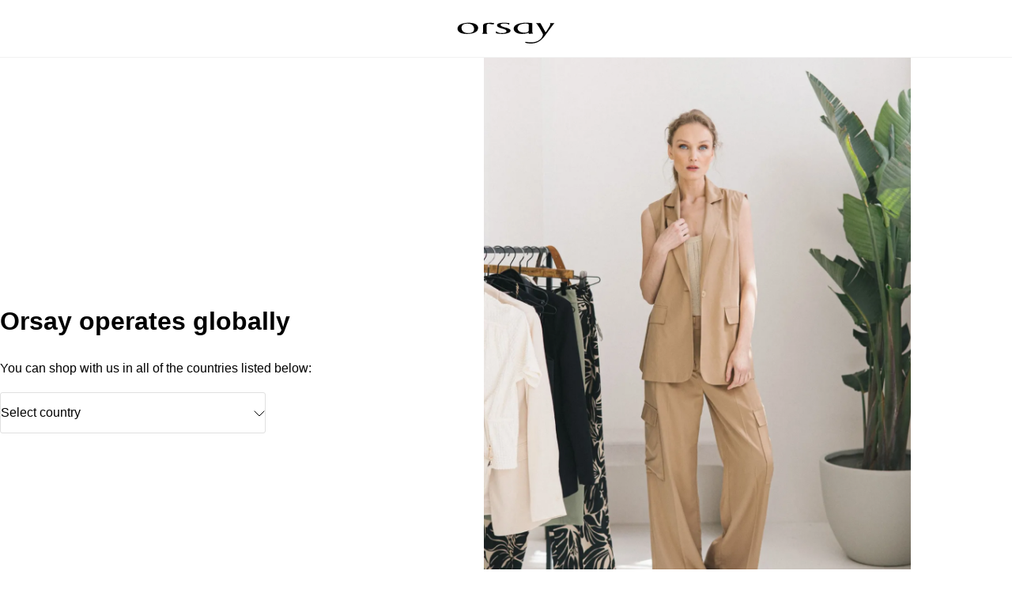

--- FILE ---
content_type: text/html;charset=UTF-8
request_url: https://www.orsay.com/hu-hu/termekek/farmerek/straight-relaxed/
body_size: 923
content:

<!DOCTYPE html>
<html lang="en">
  <head>
    <meta charset="UTF-8" />
    <meta http-equiv="X-UA-Compatible" content="IE=edge" />
    <meta name="viewport" content="width=device-width, initial-scale=1.0" />
    <title>Orsay</title>
    <link rel="stylesheet" href="/style.css?d=9" />
  </head>
  <body>
    <header class="header">
      <img class="header__logo" src="/img/orsay-logo.svg?d=9" alt="Orsay logo" />
    </header>

    <main class="main">
      <section class="main__content">
        <h1>Orsay operates globally</h1>

        <p>
          You can shop with us in all of the countries listed below:
        </p>

        <div class="main__content-section">
          <label class="c-listbox">
            <select class="c-listbox__select" name="countries" id="country-select">
              <option value="" disabled>Select country</option>
            </select>

            <div class="c-listbox__button">
              <div class="c-listbox__button-label" id="country-select-label">Select country</div>

              <div class="c-listbox__button-icon">
                <svg width="14" height="8" viewBox="0 0 14 8" fill="none" xmlns="http://www.w3.org/2000/svg">
                  <path d="M13 1L7.01 6.99C7.005 6.995 6.995 6.995 6.99 6.99L1 1" stroke="currentColor" stroke-linecap="round" stroke-linejoin="round"/>
                </svg>
              </div>
            </div>
          </label>
        </div>
      </section>

      <div class="main__picture">
        <picture>
          <source
            media="(min-width: 801px)"
            srcset="/img/image-desktop.webp?d=9, /img/image-desktop@2x.webp?d=9 2x"
            type="image/webp"
          />
          <source
            media="(min-width: 801px)"
            srcset="/img/image-desktop.png?d=9, /img/image-desktop@2x.png?d=9 2x"
          />

          <source
            media="(min-width: 501px)"
            srcset="/img/image-mobile-800.webp?d=9, /img/image-mobile-800@2x.webp?d=9 2x"
            type="image/webp"
          />
          <source
            media="(min-width: 501px)"
            srcset="/img/image-mobile-800.png?d=9, /img/image-mobile-800@2x.png?d=9 2x"
          />

          <source
            media="(min-width: 376px)"
            srcset="/img/image-mobile-500.webp?d=9, /img/image-mobile-500@2x.webp?d=9 2x"
            type="image/webp"
          />
          <source
            media="(min-width: 376px)"
            srcset="/img/image-mobile-500.png?d=9, /img/image-mobile-500@2x.png?d=9 2x"
          />

          <source
            media="(min-width: 0px)"
            srcset="/img/image-mobile-375.webp?d=9, /img/image-mobile-375@2x.webp?d=9 2x"
            type="image/webp"
          />
          <source
            media="(min-width: 0px)"
            srcset="/img/image-mobile-375.png?d=9, /img/image-mobile-375@2x.png?d=9 2x"
          />
          <img class="main__picture-img" src="/img/image-mobile-375.png?d=9" alt="Model in a brown women's set ORSAY" />
        </picture>
      </div>
    </main>

    <script src="/script.js?d=9"></script>
  </body>
</html>



--- FILE ---
content_type: text/css
request_url: https://www.orsay.com/style.css?d=9
body_size: 908
content:
:root {
  --layout-side-padding: 1.5rem;
}

html {
  font-size: 16px;
}

body {
  margin: 0;
  font-family: 'Trebuchet MS', 'Lucida Sans Unicode', 'Lucida Grande',
    'Lucida Sans', Arial, sans-serif;
  line-height: 1.75;
}

h1 {
  margin-block: 0 1.5rem;
  font-size: 1.5rem;
  line-height: 1.25;
  text-align: center;
  text-wrap: balance;
}

p {
  margin-block: 1.5rem;
}

/* START: Header */
.header {
  height: 3.5625rem;
  display: flex;
  align-items: center;
  justify-content: center;
  border-bottom: 1px solid #f2f2f2;
}

.header__logo {
  width: 6.375rem;
}
/* END: Header */

/* START: Main */
.main {
  width: calc(min(100%, 75rem) - (var(--layout-side-padding) * 2));
  margin-inline: auto;
  display: grid;
  gap: 1.5rem;
  margin-block: 1.5rem 0;
}

.main__content {}

.main__content-section {
  margin-block: 1.5rem;
}

.main__picture {
  margin-inline: calc(var(--layout-side-padding) * -1);
}

.main__picture-img {
  display: block;
  width: 100%;
  height: auto;
  object-fit: cover;
  aspect-ratio: 375 / 500;
}
/* END: Main */

/* START: Listbox */
.c-listbox {
  display: block;
  position: relative;

  &:focus-within {
    .c-listbox__button {
      outline-style: solid;
      outline-width: 2px;
    }
  }
}

.c-listbox__select {
  position: absolute;
  display: block;
  width: 100%;
  height: 100%;
  top: 0;
  outline: 2px solid transparent;
  outline-offset: 2px;
  font-size: 1rem;
  cursor: pointer;
  font-family: inherit;
  line-height: inherit;
  opacity: 0;
}

.c-listbox__button {
  background-color: #fff;
  border: 1px solid #E0E0E0;
  border-radius: 0.1875rem;
  padding-inline: 1rem;
  display: flex;
  align-items: center;
  justify-content: space-between;
  min-height: 3.125rem;
}
/* END: Listbox */

@media only screen and (min-width: 50rem) {
  h1 {
    font-size: 2rem;
    text-align: unset;
  }

  /* START: Header */
  .header {
    height: 4.5rem;
  }

  .header__logo {
    width: 8.25rem;
  }
  /* END: Header */

  /* START: Main */
  .main {
    display: grid;
    grid-template-columns: 1fr 1fr;
    gap: 4.5rem;
    margin-block: 2.5rem;
  }

  .main__content {
    align-self: center;
  }

  .main__picture {
    margin-inline: 0;
  }

  .main__picture-img {
    aspect-ratio: 570 / 804;
  }

  .main__content-section {
    max-width: 21rem;
  }
  /* END: Main */
}


--- FILE ---
content_type: image/svg+xml
request_url: https://www.orsay.com/img/orsay-logo.svg?d=9
body_size: 2148
content:
<svg xmlns="http://www.w3.org/2000/svg" fill="none" viewBox="0 0 132 38">
  <path fill="#000" fill-rule="evenodd" d="m103.705 12.28 4.768-.156s.989 0 1.335.59c.347.589 5.809 10.397 5.809 10.397s.26.503.538.485c.277-.017.555-.311.762-.64.209-.33 3.294-5.356 3.294-5.356s1.856-3.05 1.874-3.777c.017-.728-.209-1.144-.295-1.248-.087-.104-.399-.312-.399-.312l5.965-.034s-1.457 1.49-2.74 3.258c-1.283 1.767-7.23 9.721-7.23 9.721s-3.104 4.367-4.838 6.221c-.885.947-4.405 4.433-9 5.804-4.41 1.317-9.917.539-9.917.539s-2.983-.433-3.364-1.11c-.382-.675 0-.727.329-.78.33-.051 2.185.26 3.277.4.534.067 2.752.489 5.287.283 2.653-.216 5.634-1.07 6.556-1.531 1.803-.9 4.526-2.617 5.687-4.731 1.162-2.114 1.474-3.449 1.179-4.333-.294-.883-2.566-4.869-3.589-6.654-1.023-1.785-2.764-4.487-3.468-5.337-.179-.217-.59-.651-.962-.99-.452-.41-.858-.709-.858-.709Z" clip-rule="evenodd"/>
  <path fill="#000" d="M18.412 24.862c-6.457 0-8.65-3.349-8.65-6.816 0-2.46 1.523-5.216 7.25-5.216 6.457 0 8.65 3.349 8.65 6.816 0 2.46-1.524 5.216-7.25 5.216Zm.609-13.099c-9.137 0-14.376 2.994-14.376 7.587 0 3.23 3.35 6.579 11.756 6.579 9.139 0 14.378-2.993 14.378-7.587 0-3.23-3.351-6.579-11.758-6.579ZM59.09 14.46c0-1.275 2.193-1.808 4.569-1.808 2.801 0 4.02.296 6.396 1.748a24.9 24.9 0 0 0 .122-2.015c0-.178-.61-.237-.792-.266-1.828-.208-3.717-.356-5.544-.356-5.726 0-9.26.948-9.26 3.171 0 4.386 12.063 3.793 12.063 7.409 0 1.689-2.133 2.519-5.727 2.519-4.02 0-5.543-.919-7.432-2.4-.06.74-.305 1.451-.305 2.163 0 .414.366.533 1.037.651 2.253.415 4.325.653 6.76.653 5.18 0 10.783-1.423 10.783-4.238 0-4.12-12.67-3.705-12.67-7.231Zm35.691 6.934c0 1.66-1.706 2.964-5.24 2.964-6.274 0-8.955-2.993-8.955-5.69 0-3.378 3.655-5.868 10.418-5.868 3.107 0 3.777.74 3.777 2.134v6.46Zm4.508.83v-9.8s-.32-.338-4.508-.572c-1.035-.06-2.071-.12-3.168-.12-9.626 0-15.9 2.816-15.9 7.558 0 3.112 3.23 6.61 10.478 6.61 5.605 0 7.798-1.513 8.224-1.513.244 0 .304.178.304.267l.245 1.126 5.421-.355c-1.096-.8-1.096-2.075-1.096-3.201ZM46.726 11.842c-5.117 0-9.747.563-9.747 3.409v6.891c0 1.097 0 2.7-1.097 3.53h6.702c-1.097-.83-1.097-2.433-1.097-3.53v-6.21c0-.889.183-2.871 2.742-2.871 1.34 0 3.167.767 4.934.767 1.035 0 1.888-.356 1.888-.919 0-.978-2.924-1.067-4.325-1.067Z"/>
</svg>

--- FILE ---
content_type: application/javascript
request_url: https://www.orsay.com/script.js?d=9
body_size: 1677
content:
const countryList = [
  {
    id: '0',
    text: 'Germany',
    link: 'https://www.orsay.de',
    country_code2: 'DE',
    popup_heading: 'Wir sehen, dass Sie nach ORSAY suchen',
    popup_desc: 'Wir haben Sie zum offiziellen ORSAY-Händler für Ihr Land weitergeleitet, wo Sie die neuesten Orsay-Artikel finden.',
    logo: 'orsay-logo.svg',
  },
  {
    id: '1',
    text: 'Austria',
    link: 'https://www.orsay.at/',
    country_code2: 'AT',
    popup_heading: 'Wir sehen, dass Sie nach ORSAY suchen.',
    popup_desc: 'Wir haben Sie zum offiziellen ORSAY-Händler für Ihr Land weitergeleitet, wo Sie die neuesten Orsay-Artikel finden.',
    logo: 'bibloo.svg',
  },
  {
    id: '2',
    text: 'Poland',
    link: 'https://www.orsay.pl',
    country_code2: 'PL',
    popup_heading: 'Widzimy, że poszukujesz ORSAY.',
    popup_desc: 'Przekierowaliśmy Cię do oficjalnego dystrybutora ORSAY w Twoim kraju, gdzie znajdziesz wszystkie najnowsze ubrania Orsay.',
    logo: 'orsay-logo.svg',
  },
  {
    id: '3',
    text: 'Czech Republic',
    link: 'https://orsay.cz',
    country_code2: 'CZ',
    popup_heading: 'Vidíme, že hledáte ORSAY.',
    popup_desc: 'Přesměrovali jsme vás na oficiálního distributora značky ORSAY, kde najdete všechny nejnovější kousky.',
    logo: 'orsay-logo.svg',
  },
  {
    id: '4',
    text: 'Slovakia',
    link: 'https://www.orsay.sk',
    country_code2: 'SK',
    popup_heading: 'Vidíme, že hľadáte ORSAY.',
    popup_desc: 'Presmerovali sme vás na oficiálneho distribútora značky ORSAY, kde nájdete všetky najnovšie kúsky.',
    logo: 'orsay-logo.svg',
  },
  {
    id: '5',
    text: 'Romania',
    link: 'https://www.orsay.ro/',
    country_code2: 'RO',
    popup_heading: 'Vedem că cauți ORSAY.',
    popup_desc: 'Te-am redirecționat către distribuitorul oficial ORSAY pentru țara ta, unde poți găsi toate cele mai noi piese Orsay.',
    logo: 'orsay-logo.svg',
  },
  {
    id: '6',
    text: 'Hungary',
    link: 'https://www.orsay.hu',
    country_code2: 'HU',
    popup_heading: 'Látjuk, hogy ORSAY termékeket keres.',
    popup_desc: 'Átirányítottunk az országa ORSAY hivatalos forgalmazójához, ahol a legújabb Orsay darabokat találja meg.',
    logo: 'orsay-logo.svg',
  },
  {
    id: '7',
    text: 'Bulgaria',
    link: 'https://www.orsay.com/bg',
    country_code2: 'BG',
    popup_heading: 'Виждаме, че търсите ORSAY.',
    popup_desc: 'Пренасочихме ви към официалния дистрибутор на ORSAY за България, където можете да намерите всички най-нови артикули на Orsay.',
    logo: 'bibloo.svg',
  },
  {
    id: '19',
    text: 'Croatia',
    link: 'https://www.orsay.hr',
    country_code2: 'HR',
    popup_heading: 'Vidimo da tražite ORSAY.',
    popup_desc: 'Preusmjerili smo vas na službenog ORSAY distributera za vašu zemlju gdje možete pronaći sve najnovije Orsay komade.',
    logo: 'orsay-logo.svg',
  },
  {
    id: '20',
    text: 'Slovenia',
    link: 'https://www.orsay.si',
    country_code2: 'SI',
    popup_heading: 'Vidimo, da iščete ORSAY.',
    popup_desc: 'Preusmerili smo vas k uradnemu distributerju ORSAY za vašo državo, kjer lahko najdete vse najnovejše kose Orsay.',
    logo: 'orsay-logo.svg',
  },
  {
    id: '25',
    text: 'Ukraine',
    link: 'https://orsay.ua',
    country_code2: 'UA',
    popup_heading: 'Ми помітили, що ви цікавитесь ORSAY',
    popup_desc: "Ми перенаправляємо вас до офіційного дистриб'ютора ORSAY у вашій країні, де ви зможете знайти всі найновіші продукти ORSAY.",
    logo: 'orsay-logo.svg',
  },
];

(() => {
  const selectEl = document.getElementById('country-select');
  const selectLabel = document.getElementById('country-select-label');

  if (!selectEl || !selectLabel) {
    return;
  }

  for (const item of countryList) {
    selectEl.add(new Option(item.text, item.id));
  }

  selectEl.addEventListener('change', (e) => {
    const value = e.target.value;
    const selectedCountry = countryList.find((item) => item.id === value);

    if (!selectedCountry) {
      return;
    }

    selectLabel.textContent = selectedCountry.text;
    window.location.href = selectedCountry.link;
  });
})();
